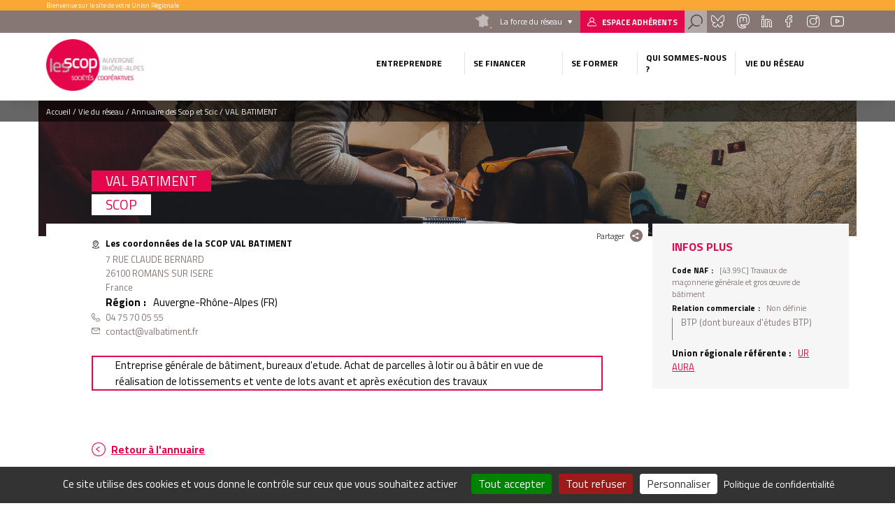

--- FILE ---
content_type: text/html; charset=UTF-8
request_url: https://www.scop.org/val-batiment?amp%3Bpage=4&amp%3Bsearch=evenementiel&field_code_naf_target_id=
body_size: 9969
content:
<!DOCTYPE html>
<html lang="fr" dir="ltr" prefix="content: http://purl.org/rss/1.0/modules/content/  dc: http://purl.org/dc/terms/  foaf: http://xmlns.com/foaf/0.1/  og: http://ogp.me/ns#  rdfs: http://www.w3.org/2000/01/rdf-schema#  schema: http://schema.org/  sioc: http://rdfs.org/sioc/ns#  sioct: http://rdfs.org/sioc/types#  skos: http://www.w3.org/2004/02/skos/core#  xsd: http://www.w3.org/2001/XMLSchema# " class="no-js">
  <head>
    <title>VAL BATIMENT | Union régionale Auvergne Rhône Alpes</title>
    <meta charset="utf-8" />
<meta name="description" content="Entreprise générale de bâtiment, bureaux d&#039;etude. Achat de parcelles à lotir ou à bâtir en vue de réalisation de lotissements et vente de lots avant et après exécution des travaux" />
<link rel="canonical" href="https://www.scop.org/val-batiment" />
<meta name="Generator" content="Drupal 10 (https://www.drupal.org)" />
<meta name="MobileOptimized" content="width" />
<meta name="HandheldFriendly" content="true" />
<meta name="viewport" content="width=device-width, initial-scale=1.0" />
<script type="application/ld+json">{
    "@context": "https://schema.org",
    "@graph": [
        {
            "@type": "Organization",
            "name": "VAL BATIMENT",
            "telephone": "04 75 70 05 55",
            "contactPoint": {
                "@type": "ContactPoint",
                "telephone": "04 75 70 05 55",
                "availableLanguage": "Français",
                "contactType": "technical support",
                "email": "contact@valbatiment.fr"
            }
        },
        {
            "@type": "WebPage",
            "@id": "https://www.scop.org/val-batiment",
            "description": "Entreprise générale de bâtiment, bureaux d\u0027etude. Achat de parcelles à lotir ou à bâtir en vue de réalisation de lotissements et vente de lots avant et après exécution des travaux",
            "publisher": {
                "@type": "Organization",
                "@id": "https://www.scop.org/",
                "name": "Union régionale Auvergne Rhône Alpes",
                "url": "https://www.scop.org/"
            },
            "isAccessibleForFree": "True"
        }
    ]
}</script>
<link rel="icon" href="/themes/custom/cgscop_farm/favicon.ico" type="image/vnd.microsoft.icon" />

    <link rel="stylesheet" media="all" href="/sites/uraura/files/css/css_boHyITn3NqPAcp_AzONvgAlnFZ_j_WhMiThn4QrrhSE.css?delta=0&amp;language=fr&amp;theme=cgscop_farm&amp;include=[base64]" />
<link rel="stylesheet" media="all" href="/sites/uraura/files/css/css_5bmlA1mLfCw9KSRkWOOqCx4LWEekF5DWIN4nroVVQjA.css?delta=1&amp;language=fr&amp;theme=cgscop_farm&amp;include=[base64]" />

    
    <meta name="apple-mobile-web-app-capable" content="yes">
    <meta name="mobile-web-app-capable" content="yes">
    <meta http-equiv="X-UA-Compatible" content="IE=edge">
  </head>
  <body class="site-type-ur path-node not-front page--node-type-structure">
    <div class="skiplinks">
      <a href="#main" class="skiplinks__link visually-hidden focusable">Aller au contenu principal</a>
    </div>
    <script type="text/javascript">
        _linkedin_partner_id = "2126593";
        window._linkedin_data_partner_ids = window._linkedin_data_partner_ids || [];
        window._linkedin_data_partner_ids.push(_linkedin_partner_id);
    </script>
    <script type="text/javascript">
        (function(){var s = document.getElementsByTagName("script")[0];
            var b = document.createElement("script");
            b.type = "text/javascript";b.async = true;
            b.src = "https://snap.licdn.com/li.lms-analytics/insight.min.js";
            s.parentNode.insertBefore(b, s);})();
    </script>
    <noscript>
      <img height="1" width="1" style="display:none;" alt="" src="https://px.ads.linkedin.com/collect/?pid=2126593&fmt=gif" />
    </noscript>
    
      <div class="dialog-off-canvas-main-canvas" data-off-canvas-main-canvas>
    <div class="header-container">
  <div class="pre-header">
  <div class="layout-wrapper">
          <div id="block-blockbienvenue" class="block block-cgscop-farm-blocks block-bienvenueblock">
    
        
            Bienvenue sur le site de votre Union Régionale
    </div><div id="block-blocklienspreheader" class="block block-cgscop-farm-blocks block-lienspreheaderblock">
    
        
            <div class="col reseau">
  <div class="label">La force du réseau</div>
  <div class="reseau-dropdown">
    <div class="reseau-dropdown-ct">
                    <div class="reseau-group">
          <div class="reseau-group-label">La confédération générale des scop</div>
          <ul class="reseau-group-sites">
                          <li><a href="https://www.les-scop.coop">Les Scop</a></li>
                          <li><a href="http://www.les-scic.coop">Les Scic </a></li>
                          <li><a href="https://www.start-scop.fr">Start-Scop</a></li>
                          <li><a href="https://www.jetransmetsamessalaries.fr">Je transmets à mes salariés</a></li>
                          <li><a href="https://www.pouruneeconomiehumaine.coop/">Congrès 2026</a></li>
                          <li><a href="https://www.financer-les-scop.coop">Outils financiers</a></li>
                          <li><a href="https://www.revisioncooperative.coop/">Révision Coopérative</a></li>
                          <li><a href="https://coopventure.fr/">CoopVenture</a></li>
                          <li><a href="https://www.jefinanceunprojetcooperatif.fr/">Je finance un projet coopératif</a></li>
                      </ul>
        </div>
              <div class="reseau-group">
          <div class="reseau-group-label">Les unions régionales des scop</div>
          <ul class="reseau-group-sites">
                          <li><a href="https://www.scop.org/">Auvergne-Rhône-Alpes</a></li>
                          <li><a href="http://www.les-scop-bfc.coop">Bourgogne-Franche-Comté</a></li>
                          <li><a href="http://www.les-scop-grandest.coop">Grand Est</a></li>
                          <li><a href="https://www.les-scop-hautsdefrance.coop">Hauts-de-France</a></li>
                          <li><a href="https://www.les-scop-idf.coop/">Ile-de-France / Centre-Val de Loire / DOM-TOM</a></li>
                          <li><a href="http://www.les-scop-nouvelle-aquitaine.coop">Nouvelle-Aquitaine</a></li>
                          <li><a href="http://www.scopoccitanie.coop">Occitanie</a></li>
                          <li><a href="http://www.les-scop-ouest.coop">Ouest</a></li>
                          <li><a href="http://www.les-scop-paca.coop/">Paca Corse</a></li>
                      </ul>
        </div>
              <div class="reseau-group">
          <div class="reseau-group-label">Les fédérations des scop</div>
          <ul class="reseau-group-sites">
                          <li><a href="http://www.scopbtp.org/">BTP</a></li>
                          <li><a href="https://www.les-cae.coop/">CAE</a></li>
                          <li><a href="http://www.fdcom.coop">Communication</a></li>
                          <li><a href="https://www.industrie.coop">Industrie</a></li>
                      </ul>
        </div>
              <div class="reseau-group">
          <div class="reseau-group-label">Incubateurs et accélérateurs</div>
          <ul class="reseau-group-sites">
                          <li><a href="http://www.alterincub.coop/">Alter’Incub</a></li>
                      </ul>
        </div>
              <div class="reseau-group">
          <div class="reseau-group-label">Autres organismes du Mouvement</div>
          <ul class="reseau-group-sites">
                          <li><a href="https://www.coopadev.coop/">Coopadev</a></li>
                          <li><a href="https://mutuelledesscop.fr/">Mutuelle</a></li>
                          <li><a href="https://www.union-sociale.coop/">Union Sociale</a></li>
                          <li><a href="https://www.clubdesancienscooperateurs.coop">Club des anciens coopérateurs</a></li>
                      </ul>
        </div>
              </div>
  </div>
</div>

    </div><div id="block-lienverslespaceadherent" class="block block-cgscop-farm-blocks block-acceder-espace-adherent">
    
        
            <a href="https://extranet.scop.coop" class="link adherent">Espace adhérents</a>
    </div><div id="block-searchformblock" class="block block-cgscop-farm-blocks block-searchformblock">
    
        
            <div class="form-search-box">
  <div class="form-search-box-overlay"></div>
  <form action="/recherche" method="get" accept-charset="UTF-8" class="search-form">
      <input type="text" name="combine" placeholder="Rechercher">
      <input type="submit" value="Rechercher">
  </form>
  <div class="close-search"></div>
  <script type="application/ld+json">{
    "@context": "https://schema.org",
    "@type": "WebSite",
    "url": "https://www.scop.org",
    "potentialAction": [{
      "@type": "SearchAction",
      "target": "https://www.scop.org/recherche?combine={search_term_string}",
      "query-input": "required name=search_term_string"
    }]
  }</script>
</div>
<a href="#" class="search link"></a>

    </div><div id="block-socialsblock" class="block block-cgscop-farm-blocks block-socialsblock">
    
        
            <nav class="socials">
        <a href="https://bsky.app/profile/lesscopaura.bsky.social" class="link social bluesky">Bluesky</a>
      <a href="https://mastodon.scop.coop/@LesScopAura" class="link social mastadon">Mastadon</a>
      
      <a href="https://www.linkedin.com/company/les-scop-auvergne-rhône-alpes/" class="link social linkedin">Linkedin</a>
      <a href="https://www.facebook.com/LesScopAURA/" class="link social facebook">Facebook</a>
      <a href="https://www.instagram.com/lesscopaura/" class="link social instagram">Instagram</a>
      <a href="https://www.youtube.com/channel/UCQmWvi_FOx7Xsy4ILU4JSiA" class="link social youtube">Youtube</a>
    </nav>
    </div>

      </div>
</div>

  <header class="header" role="header">
  <div class="layout-wrapper">
          <div class="branding-block">
    <a class="site-name navbar-brand" href="/" title="Accueil" rel="home">
      <img src="/system/files/styles/max_165/private/images/Logo-Auvergne-Rho%CC%82ne-Alpes-rvb_test.png?itok=shvfYu5D" alt="">
    </a>
    <img class="carto-img" src="/system/files/styles/max_165/private/images/UR%20des%20Scop%20d%27Auvergne-Rho%CC%82nes-Alpes.png?itok=Dijk7gp-" alt="">
</div>

<nav class="nav-main">
      
                                                                                                                                                                                                                                                                                                                                                                      

          
                                        
                    <ul class="navbar-nav">
                                                                          <li class="nav-item dropdown is-expanded">
                  <span>Entreprendre</span>
                                                          
                      <ul class="navbar-nav dropdown">
                                                                            <li class="nav-item">
                  <a href="/objectif-creation" data-drupal-link-system-path="node/626">Objectif Création</a>
                                  </li>
                                                              <li class="nav-item">
                  <a href="/objectif-reprise-ou-transmission" data-drupal-link-system-path="node/627">Objectif Reprise ou Transmission</a>
                                  </li>
                                                              <li class="nav-item">
                  <a href="/objectif-incubation" data-drupal-link-system-path="node/628">Objectif Incubation</a>
                                  </li>
                                                              <li class="nav-item">
                  <a href="/objectif-start-up" data-drupal-link-system-path="node/629">Objectif Start-Up</a>
                                  </li>
                                                              <li class="nav-item">
                  <a href="/objectif-entrepreneuriat-salarie" data-drupal-link-system-path="node/15871">Objectif Entrepreneuriat salarié</a>
                                  </li>
                          </ul>
                        
                                  </li>
                                                              <li class="nav-item dropdown is-expanded">
                  <span>Se financer</span>
                                                          
                      <ul class="navbar-nav dropdown">
                                                                            <li class="nav-item">
                  <a href="/mon-besoin-financier" data-drupal-link-system-path="node/630">Votre besoin financier</a>
                                  </li>
                                                              <li class="nav-item">
                  <a href="/notre-fonctionnement" data-drupal-link-system-path="node/632">Notre fonctionnement</a>
                                  </li>
                                                              <li class="nav-item">
                  <a href="/les-chiffres-cles" data-drupal-link-system-path="node/631">Notre bilan</a>
                                  </li>
                          </ul>
                        
                                  </li>
                                                              <li class="nav-item dropdown is-expanded">
                  <span>Se former</span>
                                                          
                      <ul class="navbar-nav dropdown">
                                                                            <li class="nav-item">
                  <a href="/nos-formations" data-drupal-link-system-path="node/4">Nos formations</a>
                                  </li>
                                                              <li class="nav-item">
                  <a href="/infos-pratiques" data-drupal-link-system-path="node/633">Infos pratiques</a>
                                  </li>
                          </ul>
                        
                                  </li>
                                                              <li class="nav-item dropdown is-expanded">
                  <span>Qui sommes-nous ?</span>
                                                          
                      <ul class="navbar-nav dropdown">
                                                                            <li class="nav-item">
                  <a href="/l-union-regionale-des-scop-et-scic" data-drupal-link-system-path="node/635">L&#039;Union régionale des Scop et Scic</a>
                                  </li>
                                                              <li class="nav-item">
                  <a href="/le-mouvement-cooperatif" data-drupal-link-system-path="node/634">Le Mouvement coopératif</a>
                                  </li>
                                                              <li class="nav-item">
                  <a href="/les-dynamiques-du-reseau" data-drupal-link-system-path="node/280831">Les dynamiques du réseau</a>
                                  </li>
                                                              <li class="nav-item">
                  <a href="/equipe" data-drupal-link-system-path="node/6">L&#039;équipe</a>
                                  </li>
                                                              <li class="nav-item">
                  <a href="/gouvernance" data-drupal-link-system-path="node/1170">Les élu·es</a>
                                  </li>
                                                              <li class="nav-item">
                  <a href="https://www.scop.org/l-europe-s-engage-en-auvergne-rhone-alpes-avec-le-fse">Soutien de l&#039;Europe et de la Région</a>
                                  </li>
                          </ul>
                        
                                  </li>
                                                              <li class="vie-reseau-col nav-item dropdown is-active-trail is-expanded">
                  <span>Vie du réseau</span>
                                                          
                      <ul class="navbar-nav dropdown">
                                                                            <li class="nav-item">
                  <a href="/agenda" data-drupal-link-system-path="node/9">Agenda</a>
                                  </li>
                                                              <li class="nav-item">
                  <a href="/actualites" data-drupal-link-system-path="node/2">Actualités</a>
                                  </li>
                                                              <li class="nav-item">
                  <a href="/espace-emploi" data-drupal-link-system-path="node/3">Espace emploi</a>
                                  </li>
                                                              <li class="nav-item is-active-trail">
                  <a href="/annuaire" data-drupal-link-system-path="node/8">Annuaire des Scop et Scic</a>
                                  </li>
                                                              <li class="nav-item">
                  <a href="https://www.scop.org/parlez-des-scop-et-des-scic">Parlez des Scop et Scic</a>
                                  </li>
                          </ul>
                        
                                  </li>
                          </ul>
                        

          
</nav>



      <button class="button-menu"></button>
      </div>
</header>
</div>

<main class="main" role="main" data-url="themes/custom/cgscop_farm/pattern-lab/source/images/defaults/structure.png" style="background-image: url(themes/custom/cgscop_farm/pattern-lab/source/images/defaults/structure.png)">
  <div class="layout-wrapper">
        <div data-drupal-messages-fallback class="hidden"></div>
<div id="block-cgscop-farm-filsdariane" class="block block-system block-system-breadcrumb-block">
    
        
              <nav class="breadcrumb" role="navigation" aria-labelledby="system-breadcrumb">
    <span id="system-breadcrumb" class="visually-hidden">Fil d'Ariane</span>
    <ol vocab="http://schema.org/" typeof="BreadcrumbList">
      
                  <li property="itemListElement" typeof="ListItem">
            <a property="item" typeof="WebPage" href="/">
              <span property="name">Accueil</span>
            </a>
            <meta property="position" content="1">
          </li>
              
                  <li>Vie du réseau</li>
              
                  <li property="itemListElement" typeof="ListItem">
            <a property="item" typeof="WebPage" href="/annuaire?amp%3Bpage=4&amp;amp%3Bsearch=evenementiel&amp;field_code_naf_target_id=">
              <span property="name">Annuaire des Scop et Scic</span>
            </a>
            <meta property="position" content="3">
          </li>
              
                  <li>VAL BATIMENT</li>
                  </ol>
  </nav>

    </div>
    <div id="block-cgscop-farm-contenudelapageprincipale" class="block block-system block-system-main-block">
    
        
            
<article  about="/val-batiment" class="node node--type-structure node--view-mode-full structure full">
  <div class="node-inner-top">
    <div class="main-content">
      <div class="main-content-header">
              <div class="share-box">
  <div class="share-box-title">Partager</div>
  <div class="share-box-content">
                              <a href="https://www.facebook.com/sharer/sharer.php?u=https%3A//www.scop.org/val-batiment" onclick="" class="link link--social link--facebook"><span>Partager sur </span></a>
                        <a href="http://twitter.com/intent/tweet/?text=VAL%20BATIMENT&amp;url=https%3A//www.scop.org/val-batiment" onclick="" class="link link--social link--twitter"><span>Partager sur </span></a>
                        <a href="https://www.linkedin.com/sharing/share-offsite?url=https%3A//www.scop.org/val-batiment" onclick="" class="link link--social link--linkedin"><span>Partager sur </span></a>
                  </div>
</div>        </div>
      <div class="main-content-center">
        <div class="main-content-center-top">
          <div class="main-content-center-left">
              
          </div>
          <div class="main-content-center-right">
              <h1><span class="field field--name-title field--type-string field--label-hidden">VAL BATIMENT</span>
</h1>
  
<div >
      
          <div class="field field--name-field-type-de-cooperative field--type-entity-reference field--label-hidden field__items">
                      <div class="field__item">SCOP</div>
                </div>
    
  <div class="field field--name-field-adresse-complete field--type-address field--label-above">
    <div class="field__label">Les coordonnées de la SCOP VAL BATIMENT</div>
                        <div class="field__item"><p class="address" translate="no"><span class="address-line1">7 RUE CLAUDE BERNARD</span><br>
<span class="postal-code">26100</span> <span class="locality">ROMANS SUR ISERE</span><br>
<span class="country">France</span></p></div>
                  </div>

  <div class="field field--name-field-region field--type-entity-reference field--label-inline">
    <div class="field__label">Région</div>
                  <div class="field__item">Auvergne-Rhône-Alpes (FR)</div>
              </div>

                      <div class="field field--name-field-telephone field--type-string field--label-hidden field__item">04 75 70 05 55</div>
            
                      <div class="field field--name-field-email field--type-email field--label-hidden field__item">contact@valbatiment.fr</div>
            
  </div>

          </div>
        </div>
          
<div >
      
                      <div class="clearfix text-formatted field field--name-body field--type-text-with-summary field--label-hidden field__item">Entreprise générale de bâtiment, bureaux d'etude. Achat de parcelles à lotir ou à bâtir en vue de réalisation de lotissements et vente de lots avant et après exécution des travaux</div>
            
  </div>

        </div>
    </div>
    <aside class="aside">
        
<div >
    <h2>Infos plus</h2>
      
  <div class="field field--name-field-code-naf field--type-entity-reference field--label-inline">
    <div class="field__label">Code NAF</div>
                        <div class="field__item">[43.99C] Travaux de maçonnerie générale et gros œuvre de bâtiment</div>
                  </div>

  <div class="field field--name-field-relation-commerciale field--type-entity-reference field--label-inline">
    <div class="field__label">Relation commerciale</div>
                        <div class="field__item">Non définie</div>
                  </div>

          <div class="field field--name-field-secteur-activite-structure field--type-entity-reference field--label-hidden field__items">
                      <div class="field__item">BTP (dont bureaux d&#039;études BTP)</div>
                </div>
    
  <div class="field field--name-field-union-regionale-referente field--type-link field--label-inline">
    <div class="field__label">Union régionale référente</div>
                        <div class="field__item"><a href="https://www.scop.org">UR AURA</a></div>
                  </div>

  </div>

    </aside>
      
  
  </div>
  <div class="node-inner-bottom">
      </div>
</article>

    </div><div id="block-retouralannuaire" class="block block-cgscop-farm-blocks block-retour-annuaire">
    
        
            <div id="retour-annuaire-placeholder"></div>
    </div><div class="views-element-container block block-views block-views-blockstructures-structures-region" id="block-views-block-structures-structures-region">
    
          <h2>Autres coopératives de la même union régionale</h2>
        
            <div>
<div class="swiper structures-slider">
  <div class="swiper-container">
    <div class="swiper-wrapper">
        <div class="swiper-slide">
    <article  about="/dialter?ajax_amp%3Bpage=4&amp;ajax_amp%3Bsearch=evenementiel&amp;ajax_field_code_naf_target_id=" class="card structure">
    
  <div class="structure-card-txt">
      <h3><a href="/dialter?ajax_amp%3Bpage=4&amp;ajax_amp%3Bsearch=evenementiel&amp;ajax_field_code_naf_target_id="><span class="field field--name-title field--type-string field--label-hidden">DIALTER</span>
</a></h3>
  <span class="region">
        Auvergne-Rhône-Alpes (FR)
    </span>
                      <div class="clearfix text-formatted field field--name-body field--type-text-with-summary field--label-hidden field__item">  Faciliter la mise en œuvre de processus de dialogue territorial. Concevoir et accompagner des concertations et des négociations dans le domaine de l...

</div>
            
  <a class="link more-link" href="/dialter?ajax_amp%3Bpage=4&amp;ajax_amp%3Bsearch=evenementiel&amp;ajax_field_code_naf_target_id=">Découvrir la structure</a>
  </div>
    
  
</article>

  </div>
  <div class="swiper-slide">
    <article  about="/ifsen?ajax_amp%3Bpage=4&amp;ajax_amp%3Bsearch=evenementiel&amp;ajax_field_code_naf_target_id=" class="card structure">
    
  <div class="structure-card-txt">
      <h3><a href="/ifsen?ajax_amp%3Bpage=4&amp;ajax_amp%3Bsearch=evenementiel&amp;ajax_field_code_naf_target_id="><span class="field field--name-title field--type-string field--label-hidden">IFSEN</span>
</a></h3>
  <span class="region">
        Auvergne-Rhône-Alpes (FR)
    </span>
                      <div class="clearfix text-formatted field field--name-body field--type-text-with-summary field--label-hidden field__item">  Organisation et animation de formation auprès des professionnels sanitaires et sociaux, promotion de la santé environnementale

</div>
            
  <a class="link more-link" href="/ifsen?ajax_amp%3Bpage=4&amp;ajax_amp%3Bsearch=evenementiel&amp;ajax_field_code_naf_target_id=">Découvrir la structure</a>
  </div>
    
  
</article>

  </div>
  <div class="swiper-slide">
    <article  about="/la-peniche?ajax_amp%3Bpage=4&amp;ajax_amp%3Bsearch=evenementiel&amp;ajax_field_code_naf_target_id=" class="card structure">
    
  <div class="structure-card-txt">
      <h3><a href="/la-peniche?ajax_amp%3Bpage=4&amp;ajax_amp%3Bsearch=evenementiel&amp;ajax_field_code_naf_target_id="><span class="field field--name-title field--type-string field--label-hidden">LA PENICHE</span>
</a></h3>
  <span class="region">
        Auvergne-Rhône-Alpes (FR)
    </span>
                      <div class="clearfix text-formatted field field--name-body field--type-text-with-summary field--label-hidden field__item">  Autres contacts&nbsp;: contact@la-peniche.fr // espaces@turbine.coop

</div>
            
  <a class="link more-link" href="/la-peniche?ajax_amp%3Bpage=4&amp;ajax_amp%3Bsearch=evenementiel&amp;ajax_field_code_naf_target_id=">Découvrir la structure</a>
  </div>
    
  
</article>

  </div>
  <div class="swiper-slide">
    <article  about="/st-dialectica?ajax_amp%3Bpage=4&amp;ajax_amp%3Bsearch=evenementiel&amp;ajax_field_code_naf_target_id=" class="card structure">
    
  <div class="structure-card-txt">
      <h3><a href="/st-dialectica?ajax_amp%3Bpage=4&amp;ajax_amp%3Bsearch=evenementiel&amp;ajax_field_code_naf_target_id="><span class="field field--name-title field--type-string field--label-hidden">S.T. DIALECTICA</span>
</a></h3>
  <span class="region">
        Auvergne-Rhône-Alpes (FR)
    </span>
                      <div class="clearfix text-formatted field field--name-body field--type-text-with-summary field--label-hidden field__item">  Le conseil et l'accompagnement auprès des entreprises, administrations, particuliers et collectivités locales ainsi que l'organisation de toutes...

</div>
            
  <a class="link more-link" href="/st-dialectica?ajax_amp%3Bpage=4&amp;ajax_amp%3Bsearch=evenementiel&amp;ajax_field_code_naf_target_id=">Découvrir la structure</a>
  </div>
    
  
</article>

  </div>
  <div class="swiper-slide">
    <article  about="/sicklo?ajax_amp%3Bpage=4&amp;ajax_amp%3Bsearch=evenementiel&amp;ajax_field_code_naf_target_id=" class="card structure">
    
  <div class="structure-card-txt">
      <h3><a href="/sicklo?ajax_amp%3Bpage=4&amp;ajax_amp%3Bsearch=evenementiel&amp;ajax_field_code_naf_target_id="><span class="field field--name-title field--type-string field--label-hidden">SICKLO</span>
</a></h3>
  <span class="region">
        Auvergne-Rhône-Alpes (FR)
    </span>
                      <div class="clearfix text-formatted field field--name-body field--type-text-with-summary field--label-hidden field__item">  Gestion d'un service de cyclo-logistique, livraison à vélo, gestion d'un atelier équipé pour la réparation des vélos et l'échange des savoir-faire...

</div>
            
  <a class="link more-link" href="/sicklo?ajax_amp%3Bpage=4&amp;ajax_amp%3Bsearch=evenementiel&amp;ajax_field_code_naf_target_id=">Découvrir la structure</a>
  </div>
    
  
</article>

  </div>

    </div>
    <div class="swiper-button-prev">prev</div>
    <div class="swiper-button-next">next</div>
  </div>
  </div>
</div>

    </div><div class="views-element-container block block-views block-views-blockstructures-structure-secteur" id="block-views-block-structures-structure-secteur">
    
          <h2>Autres coopératives du même secteur</h2>
        
            <div>
<div class="swiper structures-slider">
  <div class="swiper-container">
    <div class="swiper-wrapper">
        <div class="swiper-slide">
    <article  about="/tremplin-batiment-sarl?ajax_amp%3Bpage=4&amp;ajax_amp%3Bsearch=evenementiel&amp;ajax_field_code_naf_target_id=" class="card structure">
    
  <div class="structure-card-txt">
      <h3><a href="/tremplin-batiment-sarl?ajax_amp%3Bpage=4&amp;ajax_amp%3Bsearch=evenementiel&amp;ajax_field_code_naf_target_id="><span class="field field--name-title field--type-string field--label-hidden">TREMPLIN BATIMENT SARL</span>
</a></h3>
  <span class="region">
        Auvergne-Rhône-Alpes (FR)
    </span>
                      <div class="clearfix text-formatted field field--name-body field--type-text-with-summary field--label-hidden field__item">  La réalisation de tous travaux de bâtiments permettant la reinsertion professionnelle.

</div>
            
  <a class="link more-link" href="/tremplin-batiment-sarl?ajax_amp%3Bpage=4&amp;ajax_amp%3Bsearch=evenementiel&amp;ajax_field_code_naf_target_id=">Découvrir la structure</a>
  </div>
    
  
</article>

  </div>
  <div class="swiper-slide">
    <article  about="/passagers-des-villes?ajax_amp%3Bpage=4&amp;ajax_amp%3Bsearch=evenementiel&amp;ajax_field_code_naf_target_id=" class="card structure">
    
  <div class="structure-card-txt">
      <h3><a href="/passagers-des-villes?ajax_amp%3Bpage=4&amp;ajax_amp%3Bsearch=evenementiel&amp;ajax_field_code_naf_target_id="><span class="field field--name-title field--type-string field--label-hidden">PASSAGERS DES VILLES</span>
</a></h3>
  <span class="region">
        Auvergne-Rhône-Alpes (FR)
    </span>
                      <div class="clearfix text-formatted field field--name-body field--type-text-with-summary field--label-hidden field__item">  Passagers des Villes accompagne les collectivités et structures publiques, parapubliques et privées dans la conception de projets urbains et paysagers...

</div>
            
  <a class="link more-link" href="/passagers-des-villes?ajax_amp%3Bpage=4&amp;ajax_amp%3Bsearch=evenementiel&amp;ajax_field_code_naf_target_id=">Découvrir la structure</a>
  </div>
    
  
</article>

  </div>
  <div class="swiper-slide">
    <article  about="/baticoop?ajax_amp%3Bpage=4&amp;ajax_amp%3Bsearch=evenementiel&amp;ajax_field_code_naf_target_id=" class="card structure">
    
  <div class="structure-card-txt">
      <h3><a href="/baticoop?ajax_amp%3Bpage=4&amp;ajax_amp%3Bsearch=evenementiel&amp;ajax_field_code_naf_target_id="><span class="field field--name-title field--type-string field--label-hidden">BATICOOP</span>
</a></h3>
  <span class="region">
        Auvergne-Rhône-Alpes (FR)
    </span>
                      <div class="clearfix text-formatted field field--name-body field--type-text-with-summary field--label-hidden field__item">  Tous travaux de maçonnerie, béton armé. Construction de bâtiments tous corps d'état.

</div>
            
  <a class="link more-link" href="/baticoop?ajax_amp%3Bpage=4&amp;ajax_amp%3Bsearch=evenementiel&amp;ajax_field_code_naf_target_id=">Découvrir la structure</a>
  </div>
    
  
</article>

  </div>
  <div class="swiper-slide">
    <article  about="/val-batiment?ajax_amp%3Bpage=4&amp;ajax_amp%3Bsearch=evenementiel&amp;ajax_field_code_naf_target_id=" class="card structure">
    
  <div class="structure-card-txt">
      <h3><a href="/val-batiment?ajax_amp%3Bpage=4&amp;ajax_amp%3Bsearch=evenementiel&amp;ajax_field_code_naf_target_id="><span class="field field--name-title field--type-string field--label-hidden">VAL BATIMENT</span>
</a></h3>
  <span class="region">
        Auvergne-Rhône-Alpes (FR)
    </span>
                      <div class="clearfix text-formatted field field--name-body field--type-text-with-summary field--label-hidden field__item">  Entreprise générale de bâtiment, bureaux d'etude. Achat de parcelles à lotir ou à bâtir en vue de réalisation de lotissements et vente de lots avant...

</div>
            
  <a class="link more-link" href="/val-batiment?ajax_amp%3Bpage=4&amp;ajax_amp%3Bsearch=evenementiel&amp;ajax_field_code_naf_target_id=">Découvrir la structure</a>
  </div>
    
  
</article>

  </div>
  <div class="swiper-slide">
    <article  about="/feu-et-pierre?ajax_amp%3Bpage=4&amp;ajax_amp%3Bsearch=evenementiel&amp;ajax_field_code_naf_target_id=" class="card structure">
    
  <div class="structure-card-txt">
      <h3><a href="/feu-et-pierre?ajax_amp%3Bpage=4&amp;ajax_amp%3Bsearch=evenementiel&amp;ajax_field_code_naf_target_id="><span class="field field--name-title field--type-string field--label-hidden">FEU ET PIERRE</span>
</a></h3>
  <span class="region">
        Auvergne-Rhône-Alpes (FR)
    </span>
                      <div class="clearfix text-formatted field field--name-body field--type-text-with-summary field--label-hidden field__item">  Distribution, vente, installation, entretien de chauffages biomasse  Vente, installation et entretien de produits de fumisterie et de tout appareil à...

</div>
            
  <a class="link more-link" href="/feu-et-pierre?ajax_amp%3Bpage=4&amp;ajax_amp%3Bsearch=evenementiel&amp;ajax_field_code_naf_target_id=">Découvrir la structure</a>
  </div>
    
  
</article>

  </div>

    </div>
    <div class="swiper-button-prev">prev</div>
    <div class="swiper-button-next">next</div>
  </div>
  </div>
</div>

    </div>
    </div>
</main>

<div class="pre-footer">
      <div id="block-blockliendecontact" class="block block-cgscop-farm-blocks block-contactlink">
    
        
            <div class="contact-link-footer">
  <span>Besoin d’information  ?</span>
  <a class="use-ajax link contact" data-dialog-type="modal" href="/form/contact">Contactez-Nous</a>
</div>
    </div><div id="block-coordonneesblock" class="block block-cgscop-farm-blocks block-coordonneesblock">
    
        
            <div class="prefooter-bottom">
  <div class="layout-wrapper">
    <div class="coordonnees">
      <div class="coordonnees-title">
        <h3>Coordonnées</h3>
      </div>
      <div>
                  <div class="coordonnees-content">
                                  <div class="adress"><span>Union régionale des Scop et Scic Auvergne-Rhône-Alpes<br />
Pôle coopératif Woopa<br />
10 avenue des Canuts<br />
69120 Vaulx-en-Velin</span></div>
        <div class="tel"><span>+33 4 78 53 08 06</span></div>
          <div class="mail"><span>auvergne.rhonealpes@scop.org</span></div>
  </div>
                  <div class="coordonnees-content">
                                  <div class="adress"><span>Agence Pays d’Auvergne<br />
10 rue Henri Becquerel<br />
63110 Beaumont</span></div>
        <div class="tel"><span>+33 4 78 53 08 06</span></div>
          <div class="mail"><span>auvergne.rhonealpes@scop.org</span></div>
  </div>
                  <div class="coordonnees-content">
                                  <div class="adress"><span>Agence Pays Alpins<br />
Le Totem<br />
16 boulevard du Maréchal Lyautey<br />
38000 Grenoble</span></div>
        <div class="tel"><span>+33 4 78 53 08 06</span></div>
          <div class="mail"><span>auvergne.rhonealpes@scop.org</span></div>
  </div>
                  <div class="coordonnees-content">
                                  <div class="adress"><span>Agence Pays du Sud<br />
Technosite de Valence<br />
26 rue Barthélémy de Laffemas<br />
26000 Valence</span></div>
        <div class="tel"><span>+33 4 78 53 08 06</span></div>
          <div class="mail"><span>auvergne.rhonealpes@scop.org</span></div>
  </div>
              </div>
    </div>
          <div class="annuaire-acces-direct">
        <h3>Annuaire</h3>
        <span>Accès direct</span>
                  <div class="dropdown_list">
            <span class="dropdown">Région</span>
            <ul class="drop">
                              <li><a href="/l-annuaire/auvergne-rhone-alpes-fr" hreflang="fr">Auvergne-Rhône-Alpes (FR)</a></li>
                          </ul>
          </div>
              </div>
      </div>
</div>



    </div>

  </div>

<footer class="footer" role="footer">
  <div class="layout-wrapper">
        <nav class="nav-footer">
      
              <ul class="menu">
                    <li class="menu-item">
        <a href="#tarteaucitron">Gestion des cookies</a>
              </li>
                <li class="menu-item">
        <a href="/mentions-legales" data-drupal-link-system-path="node/20">Mentions légales</a>
              </li>
                <li class="menu-item">
        <a href="/sitemap" data-drupal-link-system-path="sitemap">Plan du site</a>
              </li>
        </ul>
  


</nav>


<div class="footer footer-right">
  
  <div id="block-socialsblock-2" class="block block-cgscop-farm-blocks block-socialsblock">
    
        
            <nav class="socials">
        <a href="https://bsky.app/profile/lesscopaura.bsky.social" class="link social bluesky">Bluesky</a>
      <a href="https://mastodon.scop.coop/@LesScopAura" class="link social mastadon">Mastadon</a>
      
      <a href="https://www.linkedin.com/company/les-scop-auvergne-rhône-alpes/" class="link social linkedin">Linkedin</a>
      <a href="https://www.facebook.com/LesScopAURA/" class="link social facebook">Facebook</a>
      <a href="https://www.instagram.com/lesscopaura/" class="link social instagram">Instagram</a>
      <a href="https://www.youtube.com/channel/UCQmWvi_FOx7Xsy4ILU4JSiA" class="link social youtube">Youtube</a>
    </nav>
    </div>
</div>

    </div>
</footer>

  </div>

    
        <script type="application/json" data-drupal-selector="drupal-settings-json">{"path":{"baseUrl":"\/","pathPrefix":"","currentPath":"node\/278550","currentPathIsAdmin":false,"isFront":false,"currentLanguage":"fr","currentQuery":{"amp;page":"4","amp;search":"evenementiel","field_code_naf_target_id":""}},"pluralDelimiter":"\u0003","suppressDeprecationErrors":true,"ajaxPageState":{"libraries":"[base64]","theme":"cgscop_farm","theme_token":null},"ajaxTrustedUrl":[],"matomo":{"disableCookies":false,"trackMailto":true},"tacjs":{"dialog":{"privacyUrl":"\/mentions-legales","readmoreLink":"\/les-cookies","adblocker":false,"hashtag":"#tarteaucitron","cookieName":"tarteaucitron","highPrivacy":true,"orientation":"bottom","bodyPosition":"bottom","removeCredit":true,"showAlertSmall":false,"cookieslist":false,"handleBrowserDNTRequest":true,"AcceptAllCta":true,"moreInfoLink":true,"useExternalCss":true,"useExternalJs":true,"cookieDomain":"","DenyAllCta":true,"mandatory":true,"showIcon":false,"iconPosition":null},"services":{"ferank":false,"activecampaign":false,"adform":false,"adsense":false,"adsensesearchform":false,"adsensesearchresult":false,"aduptech_ads":false,"aduptech_conversion":false,"aduptech_retargeting":false,"amazon":false,"bingads":false,"clicmanager":false,"criteo":false,"datingaffiliation":false,"datingaffiliationpopup":false,"ferankpub":false,"googleadwordsconversion":false,"googleadwordsremarketing":false,"googlepartners":false,"prelinker":false,"pubdirecte":false,"shareasale":false,"twenga":false,"vshop":false,"adobeanalytics":false,"alexa":false,"amplitude":false,"analytics":false,"atinternet":false,"atinternethightrack":false,"clicky":false,"crazyegg":false,"etracker":false,"gajs":false,"getplus":false,"getquanty":false,"gtag":{"status":true,"readMore":""},"hotjar":false,"hubspot":false,"koban":false,"matomo":false,"matomohightrack":{"status":true,"readMore":""},"mautic":false,"metrica":false,"microsoftcampaignanalytics":false,"multiplegtag":false,"statcounter":false,"visualrevenue":false,"webmecanik":false,"woopra":false,"wysistat":false,"xiti":false,"abtasty":false,"contentsquare":false,"googlefonts":false,"googlemaps":false,"googlemapssearch":false,"googletagmanager":false,"jsapi":false,"recaptcha":false,"tagcommander":false,"timelinejs":false,"twitterwidgetsapi":false,"typekit":false,"disqus":false,"facebookcomment":false,"faciliti":false,"addthis":false,"addtoanyfeed":false,"addtoanyshare":false,"ekomi":false,"facebook":false,"facebooklikebox":false,"facebookpixel":false,"gplus":false,"gplusbadge":false,"linkedin":false,"pinterest":false,"shareaholic":false,"sharethis":false,"twitter":false,"twitterembed":false,"twittertimeline":false,"purechat":false,"tawkto":false,"userlike":false,"uservoice":false,"zopim":false,"calameo":false,"dailymotion":false,"issuu":false,"prezi":false,"slideshare":false,"vimeo":false,"youtube":false,"youtubeapi":false,"twitteruwt":{"status":true,"readMore":""},"verizondottag":{"status":true,"readMore":""}},"user":{"actid":"","adformpm":"","adformpagename":"","adsensesearchresultCx":"","bingadsTag":"","bingadsID":"","adwordsconversionId":"","adwordsconversionLabel":"","adwordsconversionLanguage":"","adwordsconversionFormat":"","adwordsconversionColor":"","adwordsconversionValue":"","adwordsconversionCurrency":"","adwordsremarketingId":"","twengaId":"","twengaLocale":"","adobeanalyticskey":"","alexaAccountID":"","amplitude":"","analyticsUa":"","atLibUrl":"","clickyId":"","crazyeggId":"","etracker":"","gajsUa":"","getplusId":"","getguanty":"","gtagUa":"UA-24141322-3","hotjarId":"","HotjarSv":"","hubspotId":"","kobanurl":"","kobanapi":"","matomoId":121,"matomoHost":"https:\/\/matomo.insite.coop\/","mauticurl":"","yandexmetrica":"","microsoftcampaignanalyticsUUID":"","microsoftcampaignanalyticsdomaineId":"","microsoftcampaignanalyticsactionId":"","multiplegtagUa":"","visualrevenueId":"","webmecanikurl":"","woopraDomain":"","xitiId":"","abtastyID":"","contentsquareID":"","googleFonts":"","googlemapsKey":"","googletagmanagerId":"","tagcommanderid":"","typekitId":"","disqusShortname":"","facilitiID":"","addthisPubId":"","addtoanyfeedUri":"","ekomiCertId":"","facebookpixelId":"","shareaholicSiteId":"","sharethisPublisher":"","purechatId":"","tawktoId":"","userlikekey":"","userVoiceApi":"","zopimID":"","twitteruwtId":"o3q26","verizondottagProjectId":10000,"verizondottagPixelId":10137382},"texts":null,"expire":null},"data":{"extlink":{"extTarget":true,"extTargetNoOverride":true,"extNofollow":false,"extNoreferrer":false,"extFollowNoOverride":false,"extClass":"0","extLabel":"(le lien est externe)","extImgClass":false,"extSubdomains":true,"extExclude":"","extInclude":"","extCssExclude":"","extCssExplicit":"","extAlert":false,"extAlertText":"Ce lien vous dirige vers un site externe. Nous ne sommes pas responsables de son contenu.","mailtoClass":"0","mailtoLabel":"(link sends email)","extUseFontAwesome":false,"extIconPlacement":"append","extFaLinkClasses":"fa fa-external-link","extFaMailtoClasses":"fa fa-envelope-o","whitelistedDomains":null}},"cgscop_farm_blocks":{"retour_annuaire":{"callback_url":"\/ajax\/back_to_dir"}},"field_group":{"html_element":{"mode":"full","context":"view","settings":{"classes":"","id":"","element":"div","show_label":false,"label_element":"h3","attributes":"","effect":"none","speed":"fast"}}},"user":{"uid":0,"permissionsHash":"a8c3795d4ec70221a5c435368dde69e5b2e515957d970971c3fcfb268666dd0b"}}</script>
<script src="/sites/uraura/files/js/js_S4nyKSyAkhhninZ7eyfg5XkUkmQ3G9YAGWIqpjPYz9g.js?scope=footer&amp;delta=0&amp;language=fr&amp;theme=cgscop_farm&amp;include=eJxNiVEOhCAMRC_E0iOR2kUCFkvaGj2-ie4af2bevKFiJCPNqB0Ky4T8aRboZW2vI-tbpYmFFgNseIR8ONd1ga9uAzn-Zujo0gXuCo7UDK58WD3jRtVV1jhr_D-JpcBDJ1qdPd4"></script>

  </body>
</html>


--- FILE ---
content_type: image/svg+xml
request_url: https://www.scop.org/themes/custom/cgscop_farm/pattern-lab/public/images/icons/ico-mastodon.svg
body_size: 414
content:
<svg width="800" height="800" viewBox="0 0 48 48" xmlns="http://www.w3.org/2000/svg"><defs><style>.a{fill:none;stroke:#fff;stroke-width:2px;stroke-linecap:round;stroke-linejoin:round}</style></defs><path class="a" d="M41.066 20.401c0 6.258-.972 8.398-2.884 10.19C34.308 34.226 24 33.943 24 33.943a40.292 40.292 0 01-7.014-.528s-1.126 7.414 13.104 3.778l-.144 4.24c-2.169.29-22.808 7.92-22.957-18.656L6.933 20.4c0-6.258.05-8.482 2.884-11.611C13.383 4.853 24 5.355 24 5.355s10.617-.502 14.182 3.435c2.834 3.129 2.884 5.354 2.884 11.611"/><path class="a" d="M24 23.313v-5.978a4.654 4.654 0 00-4.654-4.654 4.654 4.654 0 00-4.654 4.654v9.646M24 17.335a4.654 4.654 0 014.654-4.654 4.654 4.654 0 014.654 4.654v9.646"/></svg>

--- FILE ---
content_type: image/svg+xml
request_url: https://www.scop.org/themes/custom/cgscop_farm/pattern-lab/public/images/icons/ico-france.svg
body_size: 626
content:
<svg width="23" height="21" xmlns="http://www.w3.org/2000/svg"><path d="M4.41 9.881c.572 1.034 1.087 1.789.935 2.998-.146 1.17-.086 2.4-.588 3.476-.356.764.23.796.528 1.091 1.174 1.171 2.683.7 4.018 1.068 1.003.278 2.476 1.398 2.755-1.14.05-.455.663-.585 1.133-.603.752-.036 1.459.158 2.159.45.993.41 2.666-.409 3.069-1.458.17-.443-.012-.509-.324-.69-.83-.475-.78-1.232-.576-2.198.174-.84.312-2.067-.599-2.454-.836-.355-.305-.7-.116-.908.901-1.014 1.43-2.216 1.973-3.54.551-1.342-.011-1.367-.695-1.598a20.883 20.883 0 01-6.97-3.982c-.806-.693-1.5-.472-1.558.68-.06 1.123-.444 1.513-1.333 1.52-.352.006-.699.128-.858.546-.514 1.35-1.238.741-1.87.216-.33-.278-.563-.663-.999-.32-.478.375-.184.751 0 1.158.532 1.173.286 1.37-.872 1.294-.24-.017-.437-.12-.62-.238-.309-.197-.58-.422-.953-.306-.332.094-.66.218-.996.273-.452.076-1.066-.182-1.053.74.011.792.209 1.365 1.002 1.593 1.311.377 2.5.69 3.408 2.332zm16.846 9.083c-.448.511-.243 1.078.119 1.589.196.28.477.554.898.405.682-.251.682-.824.69-1.322.006-.488.205-1.021-.383-1.636-.497.35-1.005.602-1.324.964z" fill="#FFF" opacity=".5"/></svg>

--- FILE ---
content_type: image/svg+xml
request_url: https://www.scop.org/themes/custom/cgscop_farm/pattern-lab/public/images/icons/share/ico-twitter.svg
body_size: 269
content:
<svg xmlns="http://www.w3.org/2000/svg" viewBox="0 0 1668.56 1221.19"><circle cx="834.28" cy="610.6" r="481.33" fill="#1d9bf0"/><path d="M537.78 331.731l230.07 307.62-231.52 250.11h52.11l202.7-218.98 163.77 218.98h177.32l-243.02-324.92 215.5-232.81h-52.11l-186.67 201.67-150.83-201.67H537.78zm76.63 38.38h81.46l359.72 480.97h-81.46l-359.72-480.97z" fill="#fff"/></svg>

--- FILE ---
content_type: image/svg+xml
request_url: https://www.scop.org/themes/custom/cgscop_farm/pattern-lab/public/images/forms/select-white.svg
body_size: 130
content:
<svg width="12" height="10" xmlns="http://www.w3.org/2000/svg"><path d="M12 0H0l6 10z" fill="#FFF" fill-rule="evenodd"/></svg>

--- FILE ---
content_type: image/svg+xml
request_url: https://www.scop.org/themes/custom/cgscop_farm/pattern-lab/public/images/icons/ico-arrow-brown.svg
body_size: 134
content:
<svg width="10" height="8" xmlns="http://www.w3.org/2000/svg"><path d="M0 0h9.6L4.8 8z" fill="#867774" fill-rule="evenodd"/></svg>

--- FILE ---
content_type: image/svg+xml
request_url: https://www.scop.org/themes/custom/cgscop_farm/pattern-lab/public/images/icons/ico-arrow-grey.svg
body_size: 202
content:
<svg width="47" height="47" xmlns="http://www.w3.org/2000/svg"><g fill="none" fill-rule="evenodd"><rect fill="#867774" width="47" height="47" rx="23.5"/><path stroke="#FFF" stroke-width="4" stroke-linecap="round" stroke-linejoin="round" d="M21 17l6 6.5-6 6.5"/></g></svg>

--- FILE ---
content_type: image/svg+xml
request_url: https://www.scop.org/themes/custom/cgscop_farm/pattern-lab/public/images/icons/ico-instagram.svg
body_size: 355
content:
<svg width="19" height="19" xmlns="http://www.w3.org/2000/svg"><g fill="#FFF"><path d="M13.857 0H5.143A5.149 5.149 0 000 5.143v8.714A5.149 5.149 0 005.143 19h8.714A5.149 5.149 0 0019 13.857V5.143A5.149 5.149 0 0013.857 0zm4.03 13.857a4.034 4.034 0 01-4.03 4.03H5.143a4.034 4.034 0 01-4.03-4.03V5.143a4.034 4.034 0 014.03-4.03h8.714a4.034 4.034 0 014.03 4.03v8.714z"/><path d="M9.5 4.13A5.376 5.376 0 004.13 9.5c0 2.96 2.41 5.37 5.37 5.37s5.37-2.41 5.37-5.37-2.41-5.37-5.37-5.37zm0 9.588A4.223 4.223 0 015.282 9.5 4.223 4.223 0 019.5 5.282 4.223 4.223 0 0113.718 9.5 4.223 4.223 0 019.5 13.718z"/><path d="M14.87 2.478c-.912 0-1.653.741-1.653 1.652 0 .911.741 1.653 1.652 1.653.912 0 1.653-.742 1.653-1.653 0-.91-.741-1.652-1.653-1.652zm0 2.106a.454.454 0 110-.908.454.454 0 010 .908z"/></g></svg>

--- FILE ---
content_type: image/svg+xml
request_url: https://www.scop.org/themes/custom/cgscop_farm/pattern-lab/public/images/icons/swiper-arrow.svg
body_size: 244
content:
<svg width="36" height="36" xmlns="http://www.w3.org/2000/svg"><g transform="translate(2 2)" stroke="#E5074D" stroke-width="2" fill="none" fill-rule="evenodd"><circle transform="matrix(-1 0 0 1 32 0)" cx="16" cy="16" r="17"/><path stroke-linecap="round" stroke-linejoin="round" d="M18 10l-8 5.842L18 22"/></g></svg>

--- FILE ---
content_type: image/svg+xml
request_url: https://www.scop.org/themes/custom/cgscop_farm/pattern-lab/public/images/icons/ico-tel.svg
body_size: 653
content:
<svg width="20" height="20" xmlns="http://www.w3.org/2000/svg"><path d="M14.591 20h-.044c-1.379-.007-2.881-.357-4.466-1.04a.781.781 0 11.62-1.435c1.37.591 2.703.907 3.854.912h.036c1.44 0 2.642-.437 3.48-1.266l.006-.007a1.405 1.405 0 00-.071-1.957c-2.097-2.022-3.088-1.876-4.004-.982l-1.46 1.448a.781.781 0 01-.868.16c-.082-.038-2.048-.927-4.262-3.142l-.103-.102c-2.215-2.216-3.105-4.18-3.141-4.263a.781.781 0 01.159-.869l1.448-1.459c.894-.916 1.04-1.907-.982-4.004-.53-.55-1.39-.58-1.958-.07l-.006.005c-.836.844-1.274 2.06-1.266 3.516.014 2.81 1.608 6.072 4.264 8.728.506.507 1.084 1.01 1.719 1.496a.781.781 0 11-.951 1.24 19.042 19.042 0 01-1.873-1.631C1.782 12.338.016 8.664 0 5.453-.01 3.562.592 1.956 1.739.81l.03-.03.023-.02A2.958 2.958 0 013.885.003c.773.028 1.495.35 2.032.907C6.97 2 7.577 2.915 7.83 3.786c.347 1.201.031 2.314-.938 3.306a.486.486 0 01-.005.005L5.838 8.153c.371.66 1.188 1.943 2.576 3.33l.102.103c1.387 1.387 2.67 2.204 3.33 2.576l1.057-1.048.005-.005c.992-.97 2.105-1.285 3.306-.938.871.252 1.786.86 2.877 1.912.557.537.88 1.259.907 2.032a2.958 2.958 0 01-.759 2.093l-.02.023a.786.786 0 01-.029.03C18.052 19.4 16.463 20 14.591 20z" fill="#867774"/></svg>

--- FILE ---
content_type: image/svg+xml
request_url: https://www.scop.org/themes/custom/cgscop_farm/pattern-lab/public/images/icons/ico-bluesky.svg
body_size: 992
content:
<svg xmlns="http://www.w3.org/2000/svg" width="256" height="256"><path d="M82.2 239.526c-12.021 0-25.034-7.112-38.784-21.22-12.726-13.059-17.576-26.876-13.659-38.902 3.338-10.254 12.665-18.577 26.94-24.335-21.081-2.223-41.366-12.743-48.318-37.58-2.715-9.71-6.972-66.224-6.972-73.269 0-13.305 3.94-22.022 11.706-25.902 12.82-6.402 32.372 2.56 46.39 13.086l-1.688 2.248 1.689-2.248c26.79 20.114 55.478 59.538 68.353 83.66 12.878-24.122 41.566-63.552 68.353-83.66 14.02-10.527 33.577-19.485 46.39-13.086 7.77 3.88 11.707 12.597 11.707 25.902 0 7.042-4.257 63.554-6.972 73.265-6.952 24.838-27.24 35.356-48.315 37.584 14.278 5.758 23.599 14.078 26.943 24.335 3.917 12.024-.936 25.84-13.663 38.901-16.284 16.709-31.54 23.607-45.33 20.494-22.38-5.047-34.302-35.266-39.113-49.01-4.81 13.75-16.725 43.957-39.104 49.01-2.15.486-4.333.727-6.553.727zm-1.512-90.886a2.81 2.81 0 01.47 5.578c-25.459 4.333-41.816 13.895-46.062 26.928-3.285 10.088.984 21.58 12.344 33.237 14.834 15.221 28.314 21.594 40.074 18.933 21.22-4.79 32.422-37.67 36.1-48.475 1.436-4.212 2.034-5.884 4.24-5.724 2.251-.157 2.807 1.515 4.24 5.724 3.687 10.813 14.893 43.687 36.109 48.475 11.777 2.673 25.242-3.715 40.07-18.933 11.359-11.656 15.63-23.15 12.342-33.237-4.246-13.033-20.6-22.595-46.059-26.928a2.808 2.808 0 11.945-5.536c25.205 4.288 57.742-1.697 66.422-32.708 2.473-8.844 6.764-64.288 6.764-71.754 0-11.001-2.891-18.026-8.599-20.875-9.88-4.923-27.45 2.753-40.503 12.552-28.007 21.022-58.181 63.784-69.196 86.57-.939 1.942-4.122 1.942-5.061 0-11.015-22.783-41.189-65.546-69.196-86.57-13.056-9.799-30.646-17.487-40.506-12.55-5.708 2.85-8.599 9.872-8.599 20.873 0 7.466 4.29 62.913 6.764 71.75 8.674 30.995 41.186 36.989 66.403 32.712.008-.006.017-.003.02-.003a2.776 2.776 0 01.474-.04z" fill="#fff" stroke-width="8" stroke="#FFF" stroke-miterlimit="10"/></svg>